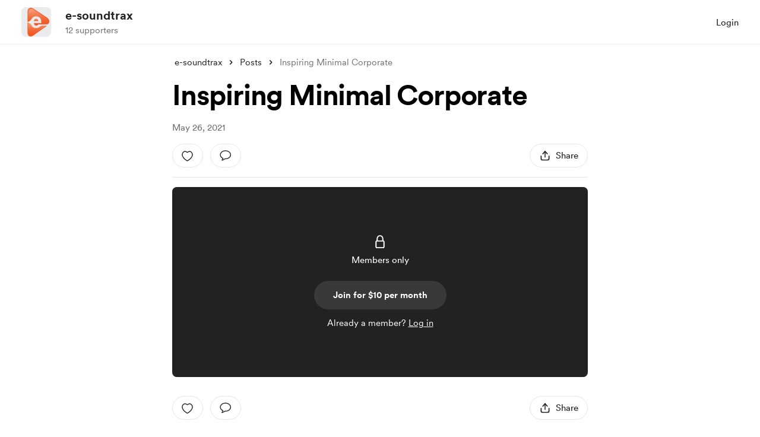

--- FILE ---
content_type: application/javascript
request_url: https://cdn.buymeacoffee.com/static/prod/11.3.9/build/assets/MembershipSwitchPaymentModal-4cb04d54.js
body_size: 2211
content:
import{A as S}from"./Modal-331dd01c.js";import{d as T,a as I}from"./MembershipPaymentModal-987344f3.js";import{o as n,c as p,i as F,v as M,a as v,e as g,L as U,n as f,l as w,f as _,h,r as d,j as B,b as A,w as m,t as b,g as Y,u as V}from"./app-faee6f7e.js";import{_ as N}from"./ModalClose-acca2279.js";import{h as q,r as z}from"./BaseLayout-29ea15e3.js";import{a as E}from"./PaymentLoader-5e67fbc2.js";const G=["aria-label"],K={class:"-mx-8"},j={__name:"PaymentSwitchModalLayout",props:["creatorData","showPayLoader","hideFooter","profilePicInside","hideBorder","closeBtnClass","fromPage","hideProfilePic"],emits:["close"],setup(t,{emit:P}){const e=t;return(s,l)=>(n(),p("section",{role:"region","aria-modal":"true","aria-label":s.$t("lang.payment.membership.complete_your_payment"),tabindex:"0",class:"w-126 bg-white rounded-3xl xs:w-full xs:pt-8 xs:rounded-b-none grid grid-cols-1 xs:grid-cols-1 relative overflow-hidden"},[F(v("div",{class:f(["xs:mt-0",e.fromPage==="extra"&&!t.showPayLoader?"p-0 xs:p-0":"p-8 xs:p-4"])},[g(N,{onClick:l[0]||(l[0]=c=>s.$emit("close")),role:"button",onKeyup:l[1]||(l[1]=U(c=>s.$emit("close"),["enter"])),tabindex:"0","aria-label":s.$t("lang.a11y.close_popup"),class:f(["w-8 h-8 absolute right-4 top-4 xs:top-4",t.closeBtnClass?t.closeBtnClass:""]),iconClass:"xs:w-4 xs:h-3",iconSize:{width:12,height:12}},null,8,["aria-label","class"]),w(s.$slots,"title"),v("div",K,[w(s.$slots,"pro-ration")]),w(s.$slots,"default"),t.hideFooter?h("",!0):(n(),_(E,{key:0,class:f(["mt-5",e.fromPage=="extra"?"pb-8":""])},null,8,["class"]))],2),[[M,!t.showPayLoader]])],8,G))}},H={class:"mb-4"},W={class:"text-2xl font-cr-bold text-start"},J={key:0,class:"text-start text-grey71 items-center flex"},O={key:0,class:"block h-4 bg-slate-200 shrink-0 w-10 animate-pulse rounded-full mx-2"},Q={key:1,class:"mx-1"},re={__name:"MembershipSwitchPaymentModal",props:["creatorData","payDetails","currentUser","paymentForm","subscribedLevelId","lifeTimePrice","selectedLevel","subscriptionId","subscription","redirectUrl"],emits:["close"],setup(t,{emit:P}){const e=t,s=d(!1),l=d(),c=d(!0),D=d({}),u=d({}),y=B(()=>{const r=e.subscription.psp_currency||e.subscription.currency,a=!e.creatorData.multiple_currency_enabled&&e.creatorData.currency_converted!==r,i=e.subscription.psp_id=="GIVE_AWAY",o=e.subscription.duration=="lifetime",k=!!e.selectedLevel.price_lifetime;return!!(i||a||o!==k||e.subscription.cancel_at_period_end!=="false")}),x=r=>{s.value=!0,l.value=r},$=()=>{c.value=!0},L=async r=>{if(y.value)return;c.value=!0;let a={amount:e.payDetails.amount,psp_amount:e.payDetails.psp_amount,psp_amount_with_fee:e.payDetails.psp_amount_with_fee,psp_currency:e.payDetails.psp_currency,exchange_rate_id:e.payDetails.exchange_rate_id};if(r){const o=await z.getAmountToPayMultiCurrency(e.creatorData.slug,r);a={amount:o.data.amount,psp_amount:o.data.psp_amount,psp_amount_with_fee:o.data.psp_amount_with_fee,psp_currency:o.data.psp_currency,exchange_rate_id:o.data.exchange_rate_id}}let i={target_level_id:e.selectedLevel.id,duration:e.payDetails.duration,...a};D.value=i,axios.post(`api/v1/subscriptions/${e.subscriptionId}/update/preview`,i).then(o=>{c.value=!1,u.value=o.data}).catch(o=>{console.log("Preview API Failed")})};A(()=>{});const C=()=>{let r=D.value;axios.post(`api/v1/subscriptions/${e.subscriptionId}/update`,r).then(a=>{a.data.status=="success"?x(a.data):a.data.status=="action_required"&&(window.location=a.data.hosted_invoice_url)}).catch(()=>{console.log("switchMembership Failed")})};return(r,a)=>(n(),p("div",null,[g(S,null,{default:m(()=>[s.value?h("",!0):(n(),_(j,{key:0,onClose:a[2]||(a[2]=i=>r.$emit("close")),creatorData:t.creatorData,hideFooter:!1,profilePicInside:!0,showPayLoader:!1,hideBorder:!0,class:"text-dark"},{title:m(()=>{var i;return[v("div",H,[v("div",W,b(r.$t("lang.payment.membership.complete_your_payment")),1),y.value?h("",!0):(n(),p("div",J,[Y(b(r.$t("lang.payment.membership.you_will_be_charged"))+" ",1),c.value?(n(),p("span",O)):(n(),p("span",Q,b(((i=u.value)==null?void 0:i.currency)&&V(q).getCurrencySymbol(u.value.currency.toUpperCase())+(u.value.amount_due/100).toFixed(2)),1))]))])]}),"pro-ration":m(()=>[]),default:m(()=>[g(T,{onTriggerShowPayLoader:a[0]||(a[0]=i=>console.log("ShowPayloader")),onTriggerThankYou:x,onSwitchMembership:C,subscribedLevelId:t.subscribedLevelId,creatorData:t.creatorData,currentUser:t.currentUser,paymentForm:t.paymentForm,lifeTimePrice:t.lifeTimePrice,payDetails:t.payDetails,isSwitch:!0,previewDataLoading:c.value,previewData:u.value,selectedLevel:t.selectedLevel,showCard:y.value,onHandlePreview:a[1]||(a[1]=i=>L(i)),onDisablePreview:$},null,8,["subscribedLevelId","creatorData","currentUser","paymentForm","lifeTimePrice","payDetails","previewDataLoading","previewData","selectedLevel","showCard"])]),_:1},8,["creatorData"])),s.value?(n(),_(I,{key:1,redirectUrl:t.redirectUrl,thankYouContent:l.value,creatorData:t.creatorData,renderingAfter:"payment"},null,8,["redirectUrl","thankYouContent","creatorData"])):h("",!0)]),_:1})]))}};export{re as _};
